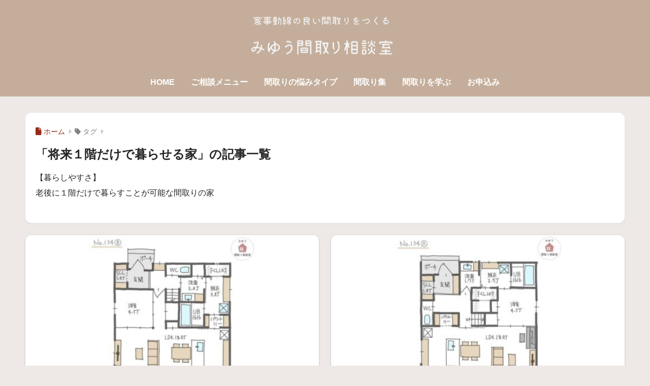

--- FILE ---
content_type: text/html; charset=utf-8
request_url: https://www.google.com/recaptcha/api2/anchor?ar=1&k=6LemPaoaAAAAAAL3f2BQuo0WB9xkCdJmkiBJLRbF&co=aHR0cHM6Ly9taXl1bWFkb3JpLmNvbTo0NDM.&hl=en&v=PoyoqOPhxBO7pBk68S4YbpHZ&size=invisible&anchor-ms=20000&execute-ms=30000&cb=q29ru9k1fv2a
body_size: 48566
content:
<!DOCTYPE HTML><html dir="ltr" lang="en"><head><meta http-equiv="Content-Type" content="text/html; charset=UTF-8">
<meta http-equiv="X-UA-Compatible" content="IE=edge">
<title>reCAPTCHA</title>
<style type="text/css">
/* cyrillic-ext */
@font-face {
  font-family: 'Roboto';
  font-style: normal;
  font-weight: 400;
  font-stretch: 100%;
  src: url(//fonts.gstatic.com/s/roboto/v48/KFO7CnqEu92Fr1ME7kSn66aGLdTylUAMa3GUBHMdazTgWw.woff2) format('woff2');
  unicode-range: U+0460-052F, U+1C80-1C8A, U+20B4, U+2DE0-2DFF, U+A640-A69F, U+FE2E-FE2F;
}
/* cyrillic */
@font-face {
  font-family: 'Roboto';
  font-style: normal;
  font-weight: 400;
  font-stretch: 100%;
  src: url(//fonts.gstatic.com/s/roboto/v48/KFO7CnqEu92Fr1ME7kSn66aGLdTylUAMa3iUBHMdazTgWw.woff2) format('woff2');
  unicode-range: U+0301, U+0400-045F, U+0490-0491, U+04B0-04B1, U+2116;
}
/* greek-ext */
@font-face {
  font-family: 'Roboto';
  font-style: normal;
  font-weight: 400;
  font-stretch: 100%;
  src: url(//fonts.gstatic.com/s/roboto/v48/KFO7CnqEu92Fr1ME7kSn66aGLdTylUAMa3CUBHMdazTgWw.woff2) format('woff2');
  unicode-range: U+1F00-1FFF;
}
/* greek */
@font-face {
  font-family: 'Roboto';
  font-style: normal;
  font-weight: 400;
  font-stretch: 100%;
  src: url(//fonts.gstatic.com/s/roboto/v48/KFO7CnqEu92Fr1ME7kSn66aGLdTylUAMa3-UBHMdazTgWw.woff2) format('woff2');
  unicode-range: U+0370-0377, U+037A-037F, U+0384-038A, U+038C, U+038E-03A1, U+03A3-03FF;
}
/* math */
@font-face {
  font-family: 'Roboto';
  font-style: normal;
  font-weight: 400;
  font-stretch: 100%;
  src: url(//fonts.gstatic.com/s/roboto/v48/KFO7CnqEu92Fr1ME7kSn66aGLdTylUAMawCUBHMdazTgWw.woff2) format('woff2');
  unicode-range: U+0302-0303, U+0305, U+0307-0308, U+0310, U+0312, U+0315, U+031A, U+0326-0327, U+032C, U+032F-0330, U+0332-0333, U+0338, U+033A, U+0346, U+034D, U+0391-03A1, U+03A3-03A9, U+03B1-03C9, U+03D1, U+03D5-03D6, U+03F0-03F1, U+03F4-03F5, U+2016-2017, U+2034-2038, U+203C, U+2040, U+2043, U+2047, U+2050, U+2057, U+205F, U+2070-2071, U+2074-208E, U+2090-209C, U+20D0-20DC, U+20E1, U+20E5-20EF, U+2100-2112, U+2114-2115, U+2117-2121, U+2123-214F, U+2190, U+2192, U+2194-21AE, U+21B0-21E5, U+21F1-21F2, U+21F4-2211, U+2213-2214, U+2216-22FF, U+2308-230B, U+2310, U+2319, U+231C-2321, U+2336-237A, U+237C, U+2395, U+239B-23B7, U+23D0, U+23DC-23E1, U+2474-2475, U+25AF, U+25B3, U+25B7, U+25BD, U+25C1, U+25CA, U+25CC, U+25FB, U+266D-266F, U+27C0-27FF, U+2900-2AFF, U+2B0E-2B11, U+2B30-2B4C, U+2BFE, U+3030, U+FF5B, U+FF5D, U+1D400-1D7FF, U+1EE00-1EEFF;
}
/* symbols */
@font-face {
  font-family: 'Roboto';
  font-style: normal;
  font-weight: 400;
  font-stretch: 100%;
  src: url(//fonts.gstatic.com/s/roboto/v48/KFO7CnqEu92Fr1ME7kSn66aGLdTylUAMaxKUBHMdazTgWw.woff2) format('woff2');
  unicode-range: U+0001-000C, U+000E-001F, U+007F-009F, U+20DD-20E0, U+20E2-20E4, U+2150-218F, U+2190, U+2192, U+2194-2199, U+21AF, U+21E6-21F0, U+21F3, U+2218-2219, U+2299, U+22C4-22C6, U+2300-243F, U+2440-244A, U+2460-24FF, U+25A0-27BF, U+2800-28FF, U+2921-2922, U+2981, U+29BF, U+29EB, U+2B00-2BFF, U+4DC0-4DFF, U+FFF9-FFFB, U+10140-1018E, U+10190-1019C, U+101A0, U+101D0-101FD, U+102E0-102FB, U+10E60-10E7E, U+1D2C0-1D2D3, U+1D2E0-1D37F, U+1F000-1F0FF, U+1F100-1F1AD, U+1F1E6-1F1FF, U+1F30D-1F30F, U+1F315, U+1F31C, U+1F31E, U+1F320-1F32C, U+1F336, U+1F378, U+1F37D, U+1F382, U+1F393-1F39F, U+1F3A7-1F3A8, U+1F3AC-1F3AF, U+1F3C2, U+1F3C4-1F3C6, U+1F3CA-1F3CE, U+1F3D4-1F3E0, U+1F3ED, U+1F3F1-1F3F3, U+1F3F5-1F3F7, U+1F408, U+1F415, U+1F41F, U+1F426, U+1F43F, U+1F441-1F442, U+1F444, U+1F446-1F449, U+1F44C-1F44E, U+1F453, U+1F46A, U+1F47D, U+1F4A3, U+1F4B0, U+1F4B3, U+1F4B9, U+1F4BB, U+1F4BF, U+1F4C8-1F4CB, U+1F4D6, U+1F4DA, U+1F4DF, U+1F4E3-1F4E6, U+1F4EA-1F4ED, U+1F4F7, U+1F4F9-1F4FB, U+1F4FD-1F4FE, U+1F503, U+1F507-1F50B, U+1F50D, U+1F512-1F513, U+1F53E-1F54A, U+1F54F-1F5FA, U+1F610, U+1F650-1F67F, U+1F687, U+1F68D, U+1F691, U+1F694, U+1F698, U+1F6AD, U+1F6B2, U+1F6B9-1F6BA, U+1F6BC, U+1F6C6-1F6CF, U+1F6D3-1F6D7, U+1F6E0-1F6EA, U+1F6F0-1F6F3, U+1F6F7-1F6FC, U+1F700-1F7FF, U+1F800-1F80B, U+1F810-1F847, U+1F850-1F859, U+1F860-1F887, U+1F890-1F8AD, U+1F8B0-1F8BB, U+1F8C0-1F8C1, U+1F900-1F90B, U+1F93B, U+1F946, U+1F984, U+1F996, U+1F9E9, U+1FA00-1FA6F, U+1FA70-1FA7C, U+1FA80-1FA89, U+1FA8F-1FAC6, U+1FACE-1FADC, U+1FADF-1FAE9, U+1FAF0-1FAF8, U+1FB00-1FBFF;
}
/* vietnamese */
@font-face {
  font-family: 'Roboto';
  font-style: normal;
  font-weight: 400;
  font-stretch: 100%;
  src: url(//fonts.gstatic.com/s/roboto/v48/KFO7CnqEu92Fr1ME7kSn66aGLdTylUAMa3OUBHMdazTgWw.woff2) format('woff2');
  unicode-range: U+0102-0103, U+0110-0111, U+0128-0129, U+0168-0169, U+01A0-01A1, U+01AF-01B0, U+0300-0301, U+0303-0304, U+0308-0309, U+0323, U+0329, U+1EA0-1EF9, U+20AB;
}
/* latin-ext */
@font-face {
  font-family: 'Roboto';
  font-style: normal;
  font-weight: 400;
  font-stretch: 100%;
  src: url(//fonts.gstatic.com/s/roboto/v48/KFO7CnqEu92Fr1ME7kSn66aGLdTylUAMa3KUBHMdazTgWw.woff2) format('woff2');
  unicode-range: U+0100-02BA, U+02BD-02C5, U+02C7-02CC, U+02CE-02D7, U+02DD-02FF, U+0304, U+0308, U+0329, U+1D00-1DBF, U+1E00-1E9F, U+1EF2-1EFF, U+2020, U+20A0-20AB, U+20AD-20C0, U+2113, U+2C60-2C7F, U+A720-A7FF;
}
/* latin */
@font-face {
  font-family: 'Roboto';
  font-style: normal;
  font-weight: 400;
  font-stretch: 100%;
  src: url(//fonts.gstatic.com/s/roboto/v48/KFO7CnqEu92Fr1ME7kSn66aGLdTylUAMa3yUBHMdazQ.woff2) format('woff2');
  unicode-range: U+0000-00FF, U+0131, U+0152-0153, U+02BB-02BC, U+02C6, U+02DA, U+02DC, U+0304, U+0308, U+0329, U+2000-206F, U+20AC, U+2122, U+2191, U+2193, U+2212, U+2215, U+FEFF, U+FFFD;
}
/* cyrillic-ext */
@font-face {
  font-family: 'Roboto';
  font-style: normal;
  font-weight: 500;
  font-stretch: 100%;
  src: url(//fonts.gstatic.com/s/roboto/v48/KFO7CnqEu92Fr1ME7kSn66aGLdTylUAMa3GUBHMdazTgWw.woff2) format('woff2');
  unicode-range: U+0460-052F, U+1C80-1C8A, U+20B4, U+2DE0-2DFF, U+A640-A69F, U+FE2E-FE2F;
}
/* cyrillic */
@font-face {
  font-family: 'Roboto';
  font-style: normal;
  font-weight: 500;
  font-stretch: 100%;
  src: url(//fonts.gstatic.com/s/roboto/v48/KFO7CnqEu92Fr1ME7kSn66aGLdTylUAMa3iUBHMdazTgWw.woff2) format('woff2');
  unicode-range: U+0301, U+0400-045F, U+0490-0491, U+04B0-04B1, U+2116;
}
/* greek-ext */
@font-face {
  font-family: 'Roboto';
  font-style: normal;
  font-weight: 500;
  font-stretch: 100%;
  src: url(//fonts.gstatic.com/s/roboto/v48/KFO7CnqEu92Fr1ME7kSn66aGLdTylUAMa3CUBHMdazTgWw.woff2) format('woff2');
  unicode-range: U+1F00-1FFF;
}
/* greek */
@font-face {
  font-family: 'Roboto';
  font-style: normal;
  font-weight: 500;
  font-stretch: 100%;
  src: url(//fonts.gstatic.com/s/roboto/v48/KFO7CnqEu92Fr1ME7kSn66aGLdTylUAMa3-UBHMdazTgWw.woff2) format('woff2');
  unicode-range: U+0370-0377, U+037A-037F, U+0384-038A, U+038C, U+038E-03A1, U+03A3-03FF;
}
/* math */
@font-face {
  font-family: 'Roboto';
  font-style: normal;
  font-weight: 500;
  font-stretch: 100%;
  src: url(//fonts.gstatic.com/s/roboto/v48/KFO7CnqEu92Fr1ME7kSn66aGLdTylUAMawCUBHMdazTgWw.woff2) format('woff2');
  unicode-range: U+0302-0303, U+0305, U+0307-0308, U+0310, U+0312, U+0315, U+031A, U+0326-0327, U+032C, U+032F-0330, U+0332-0333, U+0338, U+033A, U+0346, U+034D, U+0391-03A1, U+03A3-03A9, U+03B1-03C9, U+03D1, U+03D5-03D6, U+03F0-03F1, U+03F4-03F5, U+2016-2017, U+2034-2038, U+203C, U+2040, U+2043, U+2047, U+2050, U+2057, U+205F, U+2070-2071, U+2074-208E, U+2090-209C, U+20D0-20DC, U+20E1, U+20E5-20EF, U+2100-2112, U+2114-2115, U+2117-2121, U+2123-214F, U+2190, U+2192, U+2194-21AE, U+21B0-21E5, U+21F1-21F2, U+21F4-2211, U+2213-2214, U+2216-22FF, U+2308-230B, U+2310, U+2319, U+231C-2321, U+2336-237A, U+237C, U+2395, U+239B-23B7, U+23D0, U+23DC-23E1, U+2474-2475, U+25AF, U+25B3, U+25B7, U+25BD, U+25C1, U+25CA, U+25CC, U+25FB, U+266D-266F, U+27C0-27FF, U+2900-2AFF, U+2B0E-2B11, U+2B30-2B4C, U+2BFE, U+3030, U+FF5B, U+FF5D, U+1D400-1D7FF, U+1EE00-1EEFF;
}
/* symbols */
@font-face {
  font-family: 'Roboto';
  font-style: normal;
  font-weight: 500;
  font-stretch: 100%;
  src: url(//fonts.gstatic.com/s/roboto/v48/KFO7CnqEu92Fr1ME7kSn66aGLdTylUAMaxKUBHMdazTgWw.woff2) format('woff2');
  unicode-range: U+0001-000C, U+000E-001F, U+007F-009F, U+20DD-20E0, U+20E2-20E4, U+2150-218F, U+2190, U+2192, U+2194-2199, U+21AF, U+21E6-21F0, U+21F3, U+2218-2219, U+2299, U+22C4-22C6, U+2300-243F, U+2440-244A, U+2460-24FF, U+25A0-27BF, U+2800-28FF, U+2921-2922, U+2981, U+29BF, U+29EB, U+2B00-2BFF, U+4DC0-4DFF, U+FFF9-FFFB, U+10140-1018E, U+10190-1019C, U+101A0, U+101D0-101FD, U+102E0-102FB, U+10E60-10E7E, U+1D2C0-1D2D3, U+1D2E0-1D37F, U+1F000-1F0FF, U+1F100-1F1AD, U+1F1E6-1F1FF, U+1F30D-1F30F, U+1F315, U+1F31C, U+1F31E, U+1F320-1F32C, U+1F336, U+1F378, U+1F37D, U+1F382, U+1F393-1F39F, U+1F3A7-1F3A8, U+1F3AC-1F3AF, U+1F3C2, U+1F3C4-1F3C6, U+1F3CA-1F3CE, U+1F3D4-1F3E0, U+1F3ED, U+1F3F1-1F3F3, U+1F3F5-1F3F7, U+1F408, U+1F415, U+1F41F, U+1F426, U+1F43F, U+1F441-1F442, U+1F444, U+1F446-1F449, U+1F44C-1F44E, U+1F453, U+1F46A, U+1F47D, U+1F4A3, U+1F4B0, U+1F4B3, U+1F4B9, U+1F4BB, U+1F4BF, U+1F4C8-1F4CB, U+1F4D6, U+1F4DA, U+1F4DF, U+1F4E3-1F4E6, U+1F4EA-1F4ED, U+1F4F7, U+1F4F9-1F4FB, U+1F4FD-1F4FE, U+1F503, U+1F507-1F50B, U+1F50D, U+1F512-1F513, U+1F53E-1F54A, U+1F54F-1F5FA, U+1F610, U+1F650-1F67F, U+1F687, U+1F68D, U+1F691, U+1F694, U+1F698, U+1F6AD, U+1F6B2, U+1F6B9-1F6BA, U+1F6BC, U+1F6C6-1F6CF, U+1F6D3-1F6D7, U+1F6E0-1F6EA, U+1F6F0-1F6F3, U+1F6F7-1F6FC, U+1F700-1F7FF, U+1F800-1F80B, U+1F810-1F847, U+1F850-1F859, U+1F860-1F887, U+1F890-1F8AD, U+1F8B0-1F8BB, U+1F8C0-1F8C1, U+1F900-1F90B, U+1F93B, U+1F946, U+1F984, U+1F996, U+1F9E9, U+1FA00-1FA6F, U+1FA70-1FA7C, U+1FA80-1FA89, U+1FA8F-1FAC6, U+1FACE-1FADC, U+1FADF-1FAE9, U+1FAF0-1FAF8, U+1FB00-1FBFF;
}
/* vietnamese */
@font-face {
  font-family: 'Roboto';
  font-style: normal;
  font-weight: 500;
  font-stretch: 100%;
  src: url(//fonts.gstatic.com/s/roboto/v48/KFO7CnqEu92Fr1ME7kSn66aGLdTylUAMa3OUBHMdazTgWw.woff2) format('woff2');
  unicode-range: U+0102-0103, U+0110-0111, U+0128-0129, U+0168-0169, U+01A0-01A1, U+01AF-01B0, U+0300-0301, U+0303-0304, U+0308-0309, U+0323, U+0329, U+1EA0-1EF9, U+20AB;
}
/* latin-ext */
@font-face {
  font-family: 'Roboto';
  font-style: normal;
  font-weight: 500;
  font-stretch: 100%;
  src: url(//fonts.gstatic.com/s/roboto/v48/KFO7CnqEu92Fr1ME7kSn66aGLdTylUAMa3KUBHMdazTgWw.woff2) format('woff2');
  unicode-range: U+0100-02BA, U+02BD-02C5, U+02C7-02CC, U+02CE-02D7, U+02DD-02FF, U+0304, U+0308, U+0329, U+1D00-1DBF, U+1E00-1E9F, U+1EF2-1EFF, U+2020, U+20A0-20AB, U+20AD-20C0, U+2113, U+2C60-2C7F, U+A720-A7FF;
}
/* latin */
@font-face {
  font-family: 'Roboto';
  font-style: normal;
  font-weight: 500;
  font-stretch: 100%;
  src: url(//fonts.gstatic.com/s/roboto/v48/KFO7CnqEu92Fr1ME7kSn66aGLdTylUAMa3yUBHMdazQ.woff2) format('woff2');
  unicode-range: U+0000-00FF, U+0131, U+0152-0153, U+02BB-02BC, U+02C6, U+02DA, U+02DC, U+0304, U+0308, U+0329, U+2000-206F, U+20AC, U+2122, U+2191, U+2193, U+2212, U+2215, U+FEFF, U+FFFD;
}
/* cyrillic-ext */
@font-face {
  font-family: 'Roboto';
  font-style: normal;
  font-weight: 900;
  font-stretch: 100%;
  src: url(//fonts.gstatic.com/s/roboto/v48/KFO7CnqEu92Fr1ME7kSn66aGLdTylUAMa3GUBHMdazTgWw.woff2) format('woff2');
  unicode-range: U+0460-052F, U+1C80-1C8A, U+20B4, U+2DE0-2DFF, U+A640-A69F, U+FE2E-FE2F;
}
/* cyrillic */
@font-face {
  font-family: 'Roboto';
  font-style: normal;
  font-weight: 900;
  font-stretch: 100%;
  src: url(//fonts.gstatic.com/s/roboto/v48/KFO7CnqEu92Fr1ME7kSn66aGLdTylUAMa3iUBHMdazTgWw.woff2) format('woff2');
  unicode-range: U+0301, U+0400-045F, U+0490-0491, U+04B0-04B1, U+2116;
}
/* greek-ext */
@font-face {
  font-family: 'Roboto';
  font-style: normal;
  font-weight: 900;
  font-stretch: 100%;
  src: url(//fonts.gstatic.com/s/roboto/v48/KFO7CnqEu92Fr1ME7kSn66aGLdTylUAMa3CUBHMdazTgWw.woff2) format('woff2');
  unicode-range: U+1F00-1FFF;
}
/* greek */
@font-face {
  font-family: 'Roboto';
  font-style: normal;
  font-weight: 900;
  font-stretch: 100%;
  src: url(//fonts.gstatic.com/s/roboto/v48/KFO7CnqEu92Fr1ME7kSn66aGLdTylUAMa3-UBHMdazTgWw.woff2) format('woff2');
  unicode-range: U+0370-0377, U+037A-037F, U+0384-038A, U+038C, U+038E-03A1, U+03A3-03FF;
}
/* math */
@font-face {
  font-family: 'Roboto';
  font-style: normal;
  font-weight: 900;
  font-stretch: 100%;
  src: url(//fonts.gstatic.com/s/roboto/v48/KFO7CnqEu92Fr1ME7kSn66aGLdTylUAMawCUBHMdazTgWw.woff2) format('woff2');
  unicode-range: U+0302-0303, U+0305, U+0307-0308, U+0310, U+0312, U+0315, U+031A, U+0326-0327, U+032C, U+032F-0330, U+0332-0333, U+0338, U+033A, U+0346, U+034D, U+0391-03A1, U+03A3-03A9, U+03B1-03C9, U+03D1, U+03D5-03D6, U+03F0-03F1, U+03F4-03F5, U+2016-2017, U+2034-2038, U+203C, U+2040, U+2043, U+2047, U+2050, U+2057, U+205F, U+2070-2071, U+2074-208E, U+2090-209C, U+20D0-20DC, U+20E1, U+20E5-20EF, U+2100-2112, U+2114-2115, U+2117-2121, U+2123-214F, U+2190, U+2192, U+2194-21AE, U+21B0-21E5, U+21F1-21F2, U+21F4-2211, U+2213-2214, U+2216-22FF, U+2308-230B, U+2310, U+2319, U+231C-2321, U+2336-237A, U+237C, U+2395, U+239B-23B7, U+23D0, U+23DC-23E1, U+2474-2475, U+25AF, U+25B3, U+25B7, U+25BD, U+25C1, U+25CA, U+25CC, U+25FB, U+266D-266F, U+27C0-27FF, U+2900-2AFF, U+2B0E-2B11, U+2B30-2B4C, U+2BFE, U+3030, U+FF5B, U+FF5D, U+1D400-1D7FF, U+1EE00-1EEFF;
}
/* symbols */
@font-face {
  font-family: 'Roboto';
  font-style: normal;
  font-weight: 900;
  font-stretch: 100%;
  src: url(//fonts.gstatic.com/s/roboto/v48/KFO7CnqEu92Fr1ME7kSn66aGLdTylUAMaxKUBHMdazTgWw.woff2) format('woff2');
  unicode-range: U+0001-000C, U+000E-001F, U+007F-009F, U+20DD-20E0, U+20E2-20E4, U+2150-218F, U+2190, U+2192, U+2194-2199, U+21AF, U+21E6-21F0, U+21F3, U+2218-2219, U+2299, U+22C4-22C6, U+2300-243F, U+2440-244A, U+2460-24FF, U+25A0-27BF, U+2800-28FF, U+2921-2922, U+2981, U+29BF, U+29EB, U+2B00-2BFF, U+4DC0-4DFF, U+FFF9-FFFB, U+10140-1018E, U+10190-1019C, U+101A0, U+101D0-101FD, U+102E0-102FB, U+10E60-10E7E, U+1D2C0-1D2D3, U+1D2E0-1D37F, U+1F000-1F0FF, U+1F100-1F1AD, U+1F1E6-1F1FF, U+1F30D-1F30F, U+1F315, U+1F31C, U+1F31E, U+1F320-1F32C, U+1F336, U+1F378, U+1F37D, U+1F382, U+1F393-1F39F, U+1F3A7-1F3A8, U+1F3AC-1F3AF, U+1F3C2, U+1F3C4-1F3C6, U+1F3CA-1F3CE, U+1F3D4-1F3E0, U+1F3ED, U+1F3F1-1F3F3, U+1F3F5-1F3F7, U+1F408, U+1F415, U+1F41F, U+1F426, U+1F43F, U+1F441-1F442, U+1F444, U+1F446-1F449, U+1F44C-1F44E, U+1F453, U+1F46A, U+1F47D, U+1F4A3, U+1F4B0, U+1F4B3, U+1F4B9, U+1F4BB, U+1F4BF, U+1F4C8-1F4CB, U+1F4D6, U+1F4DA, U+1F4DF, U+1F4E3-1F4E6, U+1F4EA-1F4ED, U+1F4F7, U+1F4F9-1F4FB, U+1F4FD-1F4FE, U+1F503, U+1F507-1F50B, U+1F50D, U+1F512-1F513, U+1F53E-1F54A, U+1F54F-1F5FA, U+1F610, U+1F650-1F67F, U+1F687, U+1F68D, U+1F691, U+1F694, U+1F698, U+1F6AD, U+1F6B2, U+1F6B9-1F6BA, U+1F6BC, U+1F6C6-1F6CF, U+1F6D3-1F6D7, U+1F6E0-1F6EA, U+1F6F0-1F6F3, U+1F6F7-1F6FC, U+1F700-1F7FF, U+1F800-1F80B, U+1F810-1F847, U+1F850-1F859, U+1F860-1F887, U+1F890-1F8AD, U+1F8B0-1F8BB, U+1F8C0-1F8C1, U+1F900-1F90B, U+1F93B, U+1F946, U+1F984, U+1F996, U+1F9E9, U+1FA00-1FA6F, U+1FA70-1FA7C, U+1FA80-1FA89, U+1FA8F-1FAC6, U+1FACE-1FADC, U+1FADF-1FAE9, U+1FAF0-1FAF8, U+1FB00-1FBFF;
}
/* vietnamese */
@font-face {
  font-family: 'Roboto';
  font-style: normal;
  font-weight: 900;
  font-stretch: 100%;
  src: url(//fonts.gstatic.com/s/roboto/v48/KFO7CnqEu92Fr1ME7kSn66aGLdTylUAMa3OUBHMdazTgWw.woff2) format('woff2');
  unicode-range: U+0102-0103, U+0110-0111, U+0128-0129, U+0168-0169, U+01A0-01A1, U+01AF-01B0, U+0300-0301, U+0303-0304, U+0308-0309, U+0323, U+0329, U+1EA0-1EF9, U+20AB;
}
/* latin-ext */
@font-face {
  font-family: 'Roboto';
  font-style: normal;
  font-weight: 900;
  font-stretch: 100%;
  src: url(//fonts.gstatic.com/s/roboto/v48/KFO7CnqEu92Fr1ME7kSn66aGLdTylUAMa3KUBHMdazTgWw.woff2) format('woff2');
  unicode-range: U+0100-02BA, U+02BD-02C5, U+02C7-02CC, U+02CE-02D7, U+02DD-02FF, U+0304, U+0308, U+0329, U+1D00-1DBF, U+1E00-1E9F, U+1EF2-1EFF, U+2020, U+20A0-20AB, U+20AD-20C0, U+2113, U+2C60-2C7F, U+A720-A7FF;
}
/* latin */
@font-face {
  font-family: 'Roboto';
  font-style: normal;
  font-weight: 900;
  font-stretch: 100%;
  src: url(//fonts.gstatic.com/s/roboto/v48/KFO7CnqEu92Fr1ME7kSn66aGLdTylUAMa3yUBHMdazQ.woff2) format('woff2');
  unicode-range: U+0000-00FF, U+0131, U+0152-0153, U+02BB-02BC, U+02C6, U+02DA, U+02DC, U+0304, U+0308, U+0329, U+2000-206F, U+20AC, U+2122, U+2191, U+2193, U+2212, U+2215, U+FEFF, U+FFFD;
}

</style>
<link rel="stylesheet" type="text/css" href="https://www.gstatic.com/recaptcha/releases/PoyoqOPhxBO7pBk68S4YbpHZ/styles__ltr.css">
<script nonce="ft8ful3dGD4TltkomTTKHg" type="text/javascript">window['__recaptcha_api'] = 'https://www.google.com/recaptcha/api2/';</script>
<script type="text/javascript" src="https://www.gstatic.com/recaptcha/releases/PoyoqOPhxBO7pBk68S4YbpHZ/recaptcha__en.js" nonce="ft8ful3dGD4TltkomTTKHg">
      
    </script></head>
<body><div id="rc-anchor-alert" class="rc-anchor-alert"></div>
<input type="hidden" id="recaptcha-token" value="[base64]">
<script type="text/javascript" nonce="ft8ful3dGD4TltkomTTKHg">
      recaptcha.anchor.Main.init("[\x22ainput\x22,[\x22bgdata\x22,\x22\x22,\[base64]/[base64]/[base64]/ZyhXLGgpOnEoW04sMjEsbF0sVywwKSxoKSxmYWxzZSxmYWxzZSl9Y2F0Y2goayl7RygzNTgsVyk/[base64]/[base64]/[base64]/[base64]/[base64]/[base64]/[base64]/bmV3IEJbT10oRFswXSk6dz09Mj9uZXcgQltPXShEWzBdLERbMV0pOnc9PTM/bmV3IEJbT10oRFswXSxEWzFdLERbMl0pOnc9PTQ/[base64]/[base64]/[base64]/[base64]/[base64]\\u003d\x22,\[base64]\\u003d\\u003d\x22,\x22ZmpJKMKgNMK4wosdKMOwPsOIFsONw4TDuUzCmHzDq8K4wqrClsK/wrNibMOUwp7DjVc8EinCiwEqw6U5wrEmwpjCgmvCscOHw43Dh0NLwqrCnMO3PS/Cq8Onw4xUwr7CkCt4w7dpwowPw5J/w4/DjsOIasO2wqwFwplHFcKLK8OGWBXCl2bDjsOBcsK4fsKAwqtNw71TBcO7w7cfwr5Mw5wRKMKAw7/CncOsR1s5w5UOwqzDvMOeI8Obw4XCg8KQwpdLwovDlMK2w53DhcOsGDgkwrV/w6wQGB54w4hcKsOYLMOVwopHwr1awr3Cu8Kkwr8sE8KUwqHCvsKxFVrDvcK/dC9Aw697Pk/[base64]/CiA8teMOVeMOFc8KCw6pFw6PDhAVkw4vDl8Oof8KGIsKRPcOvwqw2WzDCpWfCnsK3acO/JQvDkU80JClRwoogw5XDlsKnw6tYW8OOwrhDw43ChAZ3wqPDpCTDhMODBw12wqdmAWdzw6zCg0LDqcKeKcK0aDMnX8O7wqPCkyfCg8KaVMKywpDCpFzDmXw8IsKOCHDCh8KSwq0OwqLDn2/Dll9Bw5NnfhTDoMKDDsOEw5nDmiVweDV2e8KQZsK6HTvCrcOPLMKLw5RPfMKtwo5fWMKPwp4BeVnDvcO2w53Cl8O/w7QReRtEwo3DrE46Z3zCpy0vwpVrwrDDkV5kwqMmNTlUw4o6worDlcKGw7fDnSBIwqo4GcKww4E7FsKTwr7Cu8KiXcKiw6AhZ2MKw6DDhcOpax7DucK8w55Yw5bDjEIYwolLccKtwpHCu8K7KcK+IC/CkTNbT17CtcK1EWrDuGDDo8KqwobDg8Ovw7IzWCbCgUvCvkAXwqxmUcKJNsKYG07Du8KswpwKwo9yakXClmHCvcKsNi12EQ0dNF3Cl8KRwpApw5/CrsKNwowTPzkjPH0Ic8OFDcOcw41HZ8KUw6kZwoJVw6nDpATDpBrCh8KaWW0Aw5fCsSdyw47DgMKTw7IAw7FRHMKEwrwnNsKYw7wUw6zDssOSSMKqw6HDgMOGScK3EMKrcsOpKSfChxrDhjRzw6/Cpj1gHmHCrcO4LMOzw4VYwqAAeMOpwpvDqcK2QSnCuSdEw5nDrTnDo1swwqRhw7jCi18obRo2w7zDs1tBwrzDsMK6w5IrwocFw4DClcK2cCQ1NhbDi1dCRsOXAcO8c1rCsMOFXFpfw5jCh8O6w5/Cp1TDpMKvTlg/wqF3wrXCiWLDisOQw6XCvcKzwpzDqMKdwqBsSsK/KlRnwrU/VlZBw54KwoDCvcKbw7VLV8KoXMO2KsKjOVXCoVjDlzINw7HDqMOLZiNnd0zDuAJlDEDClsKpb0rDiQ3Dh2nCiF8rw7tKIhvCrsOvasKtw7LDrMKuw7PCtWMZL8KAHjfDhMK6w7bCtz7CvQjDmcOUa8OrYMKvw59zwoDCmB1QKC9gw6M4woNWBEJWRnV6w6E/w6d8w73DokcSC23DmsKIw41pw7onwrPCjsK6wrXDrsKDSsOydhlFw4cawpcIw4k+w69Wwq7DtwDCkG/CicOSwrdvHF1+wqnCkMOvXcONH0YPwocqCVIjZcO5TSEWfsOSBcOMw6jDk8KMQEXChMKTdTt0Z05Kw57CqR7DtHfDjnYeb8KLdgvDl2s/SMKXR8O+KcOcw5fDrMKDAEUpw5/CpMOSw784WD99flLCs2Z4w4LCqcKpZVDCsCB5GRzDkFPDgMK/Jx5APH7DmGxZw549wq7CqsOtwozDs1HDg8KDNsOSwqfCkyQFw6nCs1nDmkEicFjCojtFwqhCFcOOw6Mow49nwrY/woYOw7BOGMKew6MWw4zDhDUhIgXClcKaZcOnI8OEwpMCOsOuPxnCoVtqwrDCqy7Dv2hjwq8Xw4srGRUZEhvChhbDh8OQWsOuAgTDqcK6w5FqRRp2w7/CnMKhXT7DkDcmw7LDscKyw47ClMKXbcOVc199Q1V8wqgdw6R7w6N3wobCijjDvFLDnSVzw4HCk2Adw596T1Fdw6PCum3Dq8KHIxVULWbDs3TCkcKEFE/Ck8Odw4lSIT4ewrVbe8O1HMKzwq9yw6tpaMOgdsOAwr1awqzCvWvDm8Kkwq4IQ8K/wrRybGjDs1hfYMOqTcObCsKBXMK/cnDDmRnDiEjDpkLDsRbDsMOIw7VrwpRRwpLDg8Klw5bCkVdOwpETJsOIwo3CicKswpXClU8iVsORBcOpw4sRfgrCmsOBw5U0K8KyesORGHPCl8KNw4xuPl5rahfCvg/DjcKGGjDDl3Z4w6jCihDDrD3DosKfN2bDp0vChsOCZGsSwo82w7clSsOzZGFSw6nCkWnCvsKvE2nCsn/ClBJgwpfDoUTCrcO9wq3CnhRqYsKAfcKsw5pCTMKfw50Sf8KAwqnCgi9HMi0FDmfDpTJOwq4mS3c8Xhsyw7s7wpXDgjtXC8OrRjzDiRrCvFHDjcKMR8KCw4h0cwUuwp8+WlUWaMOyeXwDwqrDhxZBwqNrZMKpPwE/J8O1w5fDtMODwpzDmsObQMOGwrAtZ8Kjw73Dk8OBwq3Ds34hVz7Drm8cwrPCuEvDkhoUwrMVNsOMwp/DnsOsw5jCo8OqJ0TCmDwDw6zDm8OxC8OAw5Mrw5jDqm/DujvDonPCgntFeMOvZC7DrxZFw5jDqn86wp1Cw4scIG3DpsOaNMKCTcKLXsO/csKpR8O4ZgJ5CsK5BMOAYUtqw7bCrDDCpFzCrgTCoWXDtEhgw7MKPcOVQGIpwoTDrTMiL0XCsUETwqDDkXfDosKtw7/[base64]/Ds2MKwo/DqMKgwobDhcKtwq4AHhzCk8KKci0NwrnDrcOFWjk1csOjw47CrEnDvcOVBzdbwr/CoMO6C8O6ExXCm8OWw6HDmcK5w4rDq2Z2w6NTdi95w7lheU8PPXPDvcOrIjzCj0nCnmzDq8OEGxbCvsKhKBPCgX/[base64]/DiF9Iw4g/[base64]/[base64]/V8KXYMO0bcOzwpfClzHCusKcw6XCvgdgJxAmw7lGFAHCjMO0UnwwOyJew6p2wq3CtMOSAm7ChsOKH13DjMO0w6bCqXjDu8KaRMKGbsK2wo9Twqhvw4jCsAPCnXTDr8KqwqNhXWh5JcKDwr/Dn13DtsKjIzTCu1U/wpjCssOtwpIZwqbDs8Orw7zDlVbDpSk8d2rDkgBnCcOUYsKCw4dLSMKCFMKwBXo+wq7Ct8OyJEzCicK8wrR4WSvDucOpw5hywoo1H8KMKMK6KybCiXhJNcKLw4vDiwh9XsOgJcO/[base64]/DtsKKJ8KIw4BtwojDisK2WFnCp1vDuwHCi8K9wr/Cv3Z4UMOyHsOFLcKxwoBcwrDCrzDDhcK4w6UgK8K/a8KubcKIfsKKw6VEw4Rvwr53YcK7wojDo8K8w71IwofDkMO9w5xxwp0qwr0gwpPDnlxKw6Itw6TDrMKxw4XCuyvCiF7CoAnCgE7DmcOiwrzDvMKQwr9rOioaB3dGESnCuwHCvsOEw6nDjMOZWcKTw7Y1MTDCkU9ybB/DhExmZsO4d8KBeDbDlljDvgvChGTDvUTCgsOvNiUsw7vDjcOhJ2LCqsKQc8OywpN4wrzDqMOMwp3Ci8Omw4XDs8KkIMKaT1vDlcKXS1Mcw6nDnXnCucKuC8Kkwox+wo7Cp8Oqw787wqPCpl0SGsOpw7IRSXU7THk/e3Y+fMO9w5h9Vy/[base64]/[base64]/[base64]/DkcKLD8OYwqbCugYZVDrCtw51wqLDnMKgOMOGU8KMQ8KAw4rDpibCq8Oww6fDrMKRe21Mw7fCr8O0wpHCkxwUZsOvw4LCvhkAwo/Dp8KdwrzDkcOewqnDrMOtOcOAwqzChEHCt2rDjF4lw69/wrDCtngxwpHDosKdw43DikhVNxknIsOPcMOnacKXa8K4bSZ1wrdvw5YGwr5tG1XDiQk9PcKMMMKWw5M3wrLCrMKuaGzCvk4gw64pwrPCsG5/wqVKwp4APG/DqH1yDkxSw77ChsOKS8OybE/[base64]/wp7DnsOYwoAgQkAMFsKMw609alBQFAMGFX7Dk8OxwrsPBcOow7JsYcOHQGDCm0PDrMK3wrfCpEMDw4/DoFJAQMOKw7XDjQN+KMORJS7DssKfw7vCtMKKOcOKJsOHw4bCnEfDsT1uKS7DlMOgVMKmwrfDvFzDq8Onw7dfw5jCvkLCvm/CjMOxdcOdw7o3dMOEw63DjcOQw79MwqbDuErDrgFtaBgwG2EGY8OOfUTCjCfCtsOBwqfDhMKww799wrPDrRRbw70BwobDs8KPSDgHGsOnVMOhQcOfwpHDmcOBw6/Cn0TClQtzA8KvFcK0DsODC8K1w63Ds0s+wo7CsUthwogWw601w5/DgsKkwpPDgVbDs3TDmMOfFyLDuiXChMOBECNdw6FgwobDtcKJw4dZQz7CqcOCK0Z4DlkcDcOuw7F0wq9sfh5JwrRHwqfDscOjw6PDpMOkw6loZcKNw6Bfw4/DhsKDw7hnT8KoQHfDtMOZwoJFAcK3w5HCqcOrWcKyw6ZIw5ZSw4thwoHDscKaw5smwo7CpEbDj1oLw53Dp1/CnQd7WkbCm37Dl8O2wo3CtV3CrsKGw6PCilnDlsK2dcOgw5HDjMOzRxZhwojCpsOKWU7DhXx3wqnDtiYBw6ovIHTDkABEwqoYLF/CpyfDomHDsEdXPAIKAMOMwo5UDsKUTifCvMO9w47DnMOLQMKvfsKtwrTCnhTCh8KcNnMawr3CrDnDgMKXT8KNMMOFwrHDocKhLcOJwrrClcOOMsOSw5nCvcONw5fCpcO4ACoaw6TCmQ/[base64]/F8KSdjLDocOZwqJVw4BhK8OYKh3DiBrClAJ1w74rw7jDjsK+w6zCnVgxIXpwcsOrGsOyeMOgw6DDnnpVwrHCmsKsbCkkJsKjWMOEw4HDt8O+GTHDkMKzw5cQw58KRQrDp8KWWxDCkF1uw4HCmcKqKsO6wonDmUNDw7nDtcKbWcO3d8OYwrYRBl/CrRIzMWZFwqfCszIbAcKew4vCtzvDgMODwqcVEBnClGbCvMO9wo5SF1t6wqs2V3nDvRzDrcO6Ww1DwozDihB+ZHUWKlkaTk/DrRl/woIowqtvcsOFw5pXKcOmfcKiwo1tw70ofS43w4nDmH1Nw4ldKMOFw5QcwobCh3/CuS8ueMOtw5BmwqNJQsKXw7zDjA7DrxXDl8KUw4/Do35TbTdGw63DiwcxwrHCvRDCnVnCumEkwqhyUMKgw7gZwrl0w70kHMKJw5HCtMKKw55ceHHDncO+CzIEHcKrVsOnJi/CucO6bcKjBCBrXcK7Gn/ClsOIwoHDm8OOLADDrMOZw7TCgsKMGxkXwpfChXLDhl89w658JMKLw7hiwo0yBsOPwqnCpjfDkg94wqLChcKzMBTDuMO+w40BBMKnIzzDj2/DocOVw7PDoxvCg8K9dQzDvRrDiU1QcsKEw400w7U2w54LwoI5wpwlZzpAWV5lWcKPw47DvsKxdX7CrkDCqMKlw4dQwq7DlMK2J0PDolxJQsOvG8OqPmrDihwlG8OtDA7DrnnDl2law59eXAvDnHZ5wqsHQCzCq0jDlcOAFx/Dg1PDu07DtMOrbloONDciwrIWwp09w69zci14w6nCqsK8w6LDmT8wwps/wonDvsOTw6spwoPCiMO6V0AswoN9QTB7wonChGtlcsOMwqHCoVZtfU/CtEZgw7XCkkxJw5/Ci8OTUyRGczDDhGDCiiwsNCpiwoIjw4EeMcKYw5bDi8K9G05bwosLbE/Cq8KZwroywoFmw5vCunHCrMK/MzXCgQJZDsOMYl3DhRA7SsOvw752Ei5gHMObwrxOBsKsJcOtElReCFzCg8Oxe8OfQnnCqMOUMWvCjw7Cnzwdw4jDskwVUMOJwqTDulgjODQ+w5nDgsOzISUhPsOIMsK2w4XCrV/Dv8O5E8Ohw5RYw6/Ci8Kqw6nDmXTDq0TDscOsw4/[base64]/Du8K6wrE3BcOLw5/CtcKkKkPDigTDs8O1UsKlw4pbw4LCtMKZwpvCg8K0WcOVwrTCuW9EDcOiw4XCucO+Cn3Dqn85JcOMGWxJw77ClcOWQlDDuGgFCMOiwq9dXWVxWFvDkcOqw4VCHcOBdG3DrjjDu8Kbwp5mwpwfw4fDkhDDrRMHwp/Ct8OuwqxNBsORYMOVGnXCm8KxEAkfw71Af189VBPCnsK3wqp6WRZcTMKswrfClA7Dp8KAw7kiw45swrTCl8K/AENoe8O9PQfCpj7Dv8OWw456GmXCrsK3GWvDgMKBw4gJw6dRwqVGIlHDrMOQEsK9V8KgR1xywpjDjnpSARvDglJNDsKOCxpSwqHCssK/E0vDu8KENcKvwp/CtMO+G8OWwoUewqvDnsKTLcOww5TCssOWZMKXJBrCuj7ChVAUTMKnwrvDgcKlw64Uw742NcKew7RXPSjDuARAJsOCOsKHSz0Yw79zeMOjAcK1wrTCgMOFwoJ7YBXCisOdwprCgxnDjDvDlsO6NsK1w7/[base64]/DtjDDiW/ChyXDscOBwpRrw6VNVMKOwqRpSz9sUcKwPUxMA8K1wqpiwqvCoCvDuy/DikvDocKAwr/Cg1jDmsKIwqPDkGbDosK0w7zCmyAcw6Uyw7pfw6cnZycpKcOVw50DwozClMO5wr3DmMOzeTTCosOoQxUvT8OoaMOaSMOmw6RUCMKRwpYWF0LDvsK+wrTCv0FMwoTDsAzDixvChRgOJEpDwq/[base64]/DjVgcfMKnwqLCkAzDtsKHwr89dTHCrFJLE1DCm3wmw5PCkWp1w4zDlsKdQ2rCvsOpw7vDtA9iCX8/[base64]/DtGBDa28/wrp7F8OCD8KiBkLCm8OuwrTDkMOXP8OIMnF+GmFqwqTCmQEiw6bDjV7CllMYwo3Cs8OWw7TDmBvDs8KfQG0mDsOvw4DDo14Xwo/DvMOGwpHDkMKLFxfComJHAwlpWC7DjlPCuXPDmnIYwrEtw4zCv8OrRnp6w4/DmcOrwqQgU0zCnsKcdsOKFsOqW8KWw4xiKmwow7VZw6PDnWPDmcKtbMKWw4TCq8Kcw7fDuR9lLm50w4xUAcKbw78jAALDuF/CjcOOw4LCu8Kbw5nCg8KlGV/DrMKwwpPDjFvCs8OgCGnCocOIwrrDkk/Cqy1SwrIVw7HCtMODfV1ACVfCg8KBwqDCo8OpDsOxV8OhOsOpZMKFD8OJdgbCp1B1PsKxw5nDhcKKwqDCuE8eMMKKwr/DkMO1TGcpwoLCh8KdGVzCmVQ0Dw7Cvgl7cMOYbm7DvxwjTHvCosKYWzvCuUQQw69qGsOgX8Kpw5PDvcOzwoZ0wrfCty3CncK+wonCmVMuwrbCkMKuwpMXwp59GcKUw6onBMO/akkrwoDDgsK9w5JBwoRlwoPDjsKiQsOhScOeMMKgRMK/w68qEizDhHXDicOAw7grbcOGUsKQYQzDicK3wpwcwpPCmV7Dl3jCiMOLw7BowrM4bMKKw4fDmMOFOMO6asOrwo7CjmYuw4kWSjVHwqUFwrYuwrQvaj4ewqrCsC0QXsKkwpxAwqDDvwTCtB5HVX/DnWvCosONwrJTw5HCghrDm8OmwqbDi8O9HCJCwrbCn8KiSMOPwpfChCLChWnDicKLw7/DnsOOPmDDkjzCnQjDi8KzOcOAXkdaWVQOwqTDuQlbw7vDtcOSY8OMw4/DmEgmw4RzfcK1woIEIHZsEi7CuVTCkUcpYMO5w7M+a8OVwoFqcjnClXATw6jDt8KQIcKHUcK0dcOuwpnCn8Kgw6VVw4BrW8OrJ0zDqxBhw73Dgy/[base64]/V8OCwrJJw4LDiXIcwonCisOyZBbDscKAw4JEwpjCisK1N8OCcmPCgB7CgR3DuT/DqgfDv1QVwodMwqXCpsODw6Miw7YcM8OfIQ1ww5XCssOIw5PDtkFLw6A7wp/CjcOuw60sTF/CosOOdcO0w69/[base64]/CucOAXcOwwrHCsQzDngfDoznCohQTZcKuw7FmwpEVw4pZwrZMwrzDoDvDgERZBS93Uw7Cg8OFYMOMRFfDusOww65tfh87LcKkwqUsD2A3w6MtOsKxw50ZBC/CjmHCssObw64XVMKJHMO8wp/CtsKgwoQ8GcKtfsODRMOJw5I0UsKJGyoGOMKSLlbDp8ONw7F7NcOLJADDv8KNwpzDlcKhwpBKWGZbJxcNwoHCknEbw5sfaVXDm3jDn8OPGsKDw4zDnSUYaVfCuGzDgXPDrsOMS8KAw5nDvzDCmwTDksOzSHUUa8OjJsKVdlVgCxJ/wozCpGVswo7CvsKfwpkUw73DocKhw7IWMXckLsOzw5/DhD9DGsOUazx/Iis+w7YiOsKrwoLCrB8GG0J1S8OOwo0LwpgwwqbCssO3w6QrZMOZXsOcIAnDi8Oiw51xTcOuKFZjPcKAdSPDiHkIwrgAZMOUQMOCw41fSgFOQcKYHh3DoDJ6WzbCiFrCtjByRsO/w4jCnsKXbgI1wog5w6Vxw65KYz0kwrV0wqzCoCHDpsKNHFAQM8OLImkowqB8TlFlUz4DRFgnBMK/FMO7asOOLD/ClDLDvXtpwqIhRBMVw6zDrcKXw5zCjMKoPnbCqR1kwrckw7FwVsOZXXnDmQ1wUsOxW8KFw57DtsKubFt3L8ODNEtcw6nCkF5sG0wHPkhiORQDd8KlKcKDwqwibsO+SMKFR8K1CMOgTMOzAMKwacO/w4wsw4YfSMOKwplzR1dDAnp+YMKCYz0UFH9GwqrDr8ONw7c+w4BOw4YcwplZDVRPeXPCl8KAwqo8H3zDisOtBsKrw4rCg8KuYMK5Qh/DslnCnw0SwoLCqcOxTS/ChMO+ZcOCwr81w6LDlhcYwpBucT4oworDij/[base64]/DsDh4wrzCpcKxMcKnwoUqw6slEsOAIT/Ck8KlAcKTYi5qwrPCmcOzLMKLw5MmwoVHRBlaw7HDoSoENcOdJcKhK3w6w51Mw4XCq8OgLsOZw49HGcOzGcOfZnxfw5zCjMKaOMOaEMKGSsKMR8OWXcOoHHA/K8KJwpcow5/CuMK1w69hGxvCkcO0w4vDsAlNCjEtwpLCgU4zw7vDk0bDrsK2woMHXi3Cg8KUH13DqMOlV2DCjSnCpwBdKMKNwpLDsMKnwrYOHMKodMOiwooRw4TDnX0EdMOfSMK5Rhxuw6XDglxxwqY3IMKlWsOjOUzDlUI0G8OZwq/Cr2rCosOITcOSaHE5Gl0Ow64fBD3Dt2EEw5jDiD7ChnFPCQfCmBHDmMOtw58qw73DhMKZNsKMb3tYecODw7MsP0PDtMOuCcKQwpzDhxdhFsKbwq8Ua8KZw4M0TH9twpt5w5DDhGhjQ8OawqLDscOhDcKxw7t5wqZPwq9kw55jJzoOwqXCgcOZbgTCnT4/UMO7NMOwM8Kmw7RRVBzDmMKUw5HCscKiw4bCsDnCr2jDvgHDv03CmRnCn8KNwrbDoXzCkHpjbcKdwozClDDClmrCoG4Ew6gSwp/DpsKlw47DsBgrV8O1wq/[base64]/[base64]/N8OiRkvCisODwq/DmcKtOm/CunpGLsK7wrkTV0jCvcKCwpB3FRIpQMOlwpvDuyzDscKpwoooSkLCuB5Rw61OwrVAGMK0CzvDrEDDlMOHwrslw65oATrDm8KFS1fCosOBw5TCk8KEZwdvL8KMwrPDrk4Ndm4RwqwVHUPDjWrCpAVrXcOAw70tw5HCnl/[base64]/Cm8KDP8KowrDCkVnCpELDpybCtxYdfMOvKsO/JWDDvcK/EQQgw5nCtSXClmQJwp/DkcKqw6MIwojCnMOYO8KVPMKWCMOZwqYrPjvCqHJGIy3Cv8O5KxAbBMOAw58QwpUZcsO9w59Qw4Vcwr5UZsODOcOmw5M6VQBMw7tBwr/CtcObT8O8bR3CmsOsw79Ww7jDj8KjfMOMwonDj8Orwpssw5rCtcO/[base64]/RyIjw7bCpG1Gwp/DnMKNwqQ+wqAIw7jClS3Cm8OHR8KqwqooKzEbV8O5wpQQw63Cl8OzwpA1PcK2HcOMW2LDtsKDw5PDnQnCjsONf8OqZMOvD0lpQxIXwot1w55Nw7DDvB/[base64]/w7bCokXDowLDs2U8wpl/wq/[base64]/[base64]/[base64]/Co8KMCCx3wq9oaG/CqsOKw4jCtXHDpHDDksOYFA1owqIQw74TTCMNbVc3czF9PcKNBcOFJsKKwqbCmxfCvcO4w792bDxvB1nClzcAw6zCtMOMw5TDpm1bwqDDtil1w7TCmVl8wqcyd8KnwrhzIcKUw740XAZNw7/Dv2ZaXW4hUMK6w4ZiciACPMKBTxTDgcKJL1LCscKnJMOGKnzDs8KUw51WOMKew7ZGwovDtW5Jw4vCoWTDqmbCncKaw7fCky9AKMKFw5wGUznCksK8K3Anw6s6WcOZQmI7F8OJwpxBXcK3w63Dq33CjcKuwqgEw6IpI8O/[base64]/AlnCs8Ouw4LCoD/[base64]/[base64]/Cunl4MsO4wr/Dr1Y4w4fCu0PCl8K3IHLDhMOTPW1XRnNTKcKOwr/[base64]/DpEAuT8Oje8O3wqvCmwHCucKWWcKxwpHDuy9bLxLChSvDhMKHwpFyworCl8OLwp3DvyPDq8KBw7nCrggHwoTCvAfDo8KSAE0xGRrDjcOwTjjDvMKjw6Q0w6/CvnwTw54pw5/Djz/CuMO0wr/Cp8O1NcKWIMOHMsO0N8K3w71GRsKsw4zDu1VFXsKeKcKMZ8ONB8OgAhjCr8KJwr8iAEbCjyXCi8KRw77CiB8vw7NXwqHDqgvCmXR6wpLDu8Kcw5bDjV5ew59QFMKCHcOmwrR/[base64]/ClDDDqcOTw6wgw6Quw7xPw7wKwrPDocO9w4fDvcOEB8KDwpRUw5XChX0iU8OMXcK/w4LDpMO+wqXDmMKhP8K5wqrCmCxowp9uw4hxIzPCrgHDuBU/SDcmwohGIcO7G8KUw5twHMKREcOdSj4zw4HDssKgw7PDqxDDkS/Djy1Xw4hww4VPworDlXNawobCmBQqXcKbwqI3wrjCqsKew6c8wqcKGMKBemLDhXVUF8K+CTMMwo7Ci8K6YMKWE3Q2w5F2d8KXDMKyw7Vyw7LCgsOYVnpBw5plwr/CmDTDhMOxLcORRj/DqcO2w5ljw4tCwrLDpkbDjBd/[base64]/Ci8Kcw5dowpjCpcOAwrfCokNjbQzCg8KawpXDnERmw7towrfCjAZLwrXCuk/CvsKAw6phw7XDkcOtw7kuJMOYDcORwpXDucKvwoVVVWIawpJCw6nCgifCkm8TaRIyGErDq8KHdcKzwo1vL8OqD8K/UgFXXMKhf0YewpBqw7MmT8KPDMOgwqDCrVvCrS0FR8Olwo3DkkAaesKaUcKrcHpnw7fDh8OCSWTDvcKEwpMxXhfCmMK0wqQQDsO/SlDCnEZfwoYvwpXDkMOEAMOTwoLDusKNwofCkEoow6bDjcK+OwzDp8O0woQhMcK3Sy4SMcOPfMOdw4LCqHFrEMKVdcOMw6bCsiPCrMOqJMODAgvCtsKOAMKbw50HeScATsKGOMObw53Do8KswrRlW8KMdMOiw4hgw6XCg8K+FU/DqTEQwpJjL1Byw7zDuHDCsMOpQ2puwpcmNlDDvcOcwonCqcOSwqDCt8KNwq/DsSg9w7jCo2nCvsKkwqsXWCvDksOOw4DClsKbwroYwo/Dow11W0DDuATCrHEudk7DoBIpwrXCiTRRJcOFCV5xWMKGw5rDrcOQw5rCn1obe8KiVMKLPMOBw7gCIcKCC8KcwqTDiRjCrsOcwox9w4PCpSIbPnTClsKPwrF7HFd/w5t+w7U6QsKKw5zCmF8Rw6EACCTDjMKMw4oUw5PDvMKRacKxZQsZKAN7DcOxwoXCkMOvSiA8w4knw7zDlsK3w48Nw77DjBkDw67DqiPCqVLDqsKqwrsWw6LCjsOrwrxbw6DDlcO/wqvDgMKrScKoMF7DsBALwrzClcKEwoR5wr/DnMOuw6cmHh7DqsO8w4gPwqpNwpfClCNmw6BewrLDmkRVwrZDNUPCtsK6w50AMVxQwrXDlcOAS0sTMsOZw6Zdw6gfLAB3NcOWwqVfYB1sYmsRwoBQRcOgw4Z5wrcJw7DCtMKsw4FzGsKMQH/[base64]/[base64]/Dt00Kwo/Cu8O2JcOnaUrDkU/DgVPCi8K/WRwpZ2/[base64]/DisOiw43DpMOuw7HCjsKDdsOAGigNalXDtsKqw78Xb8OGw5HCkFvCtcOvw6nCqMKKw4LDmMK9w5XCq8KFw4s0w6xywrnCsMK5fnbDnsKYLixSw4kOHxYww73DnXzCt1bDlcOew7kuAF7Cmip1w4/CjAHDssKvQcOeZMOvaWPCn8K8Sl/Dv3wNFsKtY8Ozw5o/[base64]/w6vDvsK/bMOhQMOKRRgYw7hHw7rCkcKjw67CvMO8K8O6wr9zwqoqZ8OawoTCkkRBesO9BcOowo4+DHbDhA7DtFnDl37DqcK7w7IgwrfDrMOyw5ZbOR/CmgnCpjNsw40ZUWHDjlfCu8Okw4F+GQcKw6/CvcK1w6nCvcKOHAkXw4AWwqNgXBpsdcOfdTXDs8O0wq7CnMKCwpjDrMO2wrXCpmrCtcOsCHDClSwPEHRGwr7Du8OFI8KCJMK8LmbCscKPw5sUAsKCImBRdcOoEsKhZETDmmXDiMO1w5bDsMO/[base64]/[base64]/DusOGwqQXwp3CiUcVwqnCmsOwwpPClMOXwoDDgcOzGsKKN8Ora2E9D8OGccKYU8KRwr8Lw7N1XCl2U8Oew5MbS8OEw5jCu8OMw4sLEx/CmcOxU8Oew7nDoDrDg3AKw4wJwpwxw6k5bcKMHsOhw44dHWrDj1zCjUzCt8OcWxFqQR03w5XDiR59L8KnwoBDwo4YwovDs0bDrMOqCMKfScKXLsOQwqALwr0tX08JNHlbwp43w7ACwqMmahHCk8O2f8O9wokGwovCjMOlw4jCm2NGwoDCjMK8HsKGwqTCj8KRJ0zCu1/[base64]/DrsOIw5sGN0BVXSkCTcOdacKMb8OcEH/Cp8KJe8KYK8KewoTDmzHCmAIpZkM4w7DCqcOHCivCu8KsNVvCp8K9UVvDnAjDgGnDlgDCocO6w4Yuw73CiARLazHDlcOjIcKqwpteKWPCj8KiSTIdwqEMHxIiFm8Uw5/CnMOiwqhzw5vDhsO9RMOUCcKWKSzDosKHI8OeKcOow5FnewjCpcO9EcOEI8K1wolMMzNIwoTDvE4NFsOSwqzDtcOfwppqwrTCvh9IOBRxAcK3JMOHw4QSwqxwZsKRVVZywrTDjGjDsF7Cu8K/w6fDiMK5wpIZw5J/NcOmwoDCucKORiPCmw5RwqXDlghew7cTQ8OwcsKeCAIRwpEzfsKgwpLClMKjccORPsK6wolnWUnCssK8e8KZVMKyYisqwrB3w5wfbMOBwoPChMOuwqxVHMK/SGkew4cdwpbCgVbDscOAw5dpwpfDgsKrAcKEBcK8Swd/wqB1EXXDpcKHERVHw4LCn8OWXsKsDU/CpXTDvGABV8KeXcOCecOgCsOmDcOkF8KRw5rCgjvDuVjDo8KsbXLCo0XDpsKVf8KgwpvDvcOZw7dCw5fCo20QIn7CrcKxw7jDtB/[base64]/[base64]/CusOVG8KVXThmwr3Dl1PDtAUmcWTDocKZwro8w4cNwr/Dn1LDqMK/PMOKwrh2a8OcAsKvwqPDvUU4Z8OGZ33DuRTDqzVpZ8OgwrDDoTw2J8ODwqlwMMKBRB7Do8OdJcKXfsK5DmLDucKkE8OmGiAsYlvDtMKqDcKgwotfXGBLw7EjW8O6w6rDgcK2FsKPwoIMbBXDhhPChll9FMK9a8Oxw6PDrXXDrMKbTMOtKF7Co8OEMUMUOGDChC/Ct8Olw6vDr3bCh0Nhw7clVDAYJlhAZsKzwq3DmhHCqTvDqcOAw4Q3wo5Cwp8AYsO4XsOmw7lRWTwdUkPDtFIoc8OVwpR4wqrCo8O4dsKIwq/ChcKLwqfCkMOwccKlwoENd8OXwpvCjMOWwpLDjMO/w40iAcKjSsOqw4nDm8Kzw5RBwo/Dh8OyRRoREhlYw6N+TXtOw4c6w64XQWTDgcK1w5ZRw5Jvag/DgcKDbxHCkxQPwrLCmcKAdC/DpwEEwoTDk8Kcw6jDicKnwoAVwp9zHEUPJ8OYw7LDihLCi21jAHDDmsOtI8O5wrzDgcOzw6LCosKJw5nDiB1+woRSGcKBE8Ocw7TChmZGwroiV8KaBMOFw5TDpsKKwo1BMcKawoEPK8KFfhR/w43CrMOlwqrDrQ87amRrVMKLwpHDqCcAwqcZVcK0wpxuQsKMw5rDv2EVwrYdwq8hwoMuwojCrGDCgMKhIhrCpF3Dl8OiNFvDpsKafgfCqMOOI1wEw7PDsmDDm8OQb8OBSRXCtMOUw6nDtMKmw5/DvAUILksYYMOxEF9IwpNbUMO+woZJDX5Pw7/[base64]/b8KOETE8X8K5ccOpw7PDhgRIwqkHwpPDkUVAwoQYw4LDpsKVU8K5w6nCrglaw6pHGTY5w4zDp8OiwrjDnMOHZFbCoEfDisKce1s7b3TDt8KYf8KFcy03I1sVSl/DqMOTRV9LDAl9woDDqHjDucKQw7dFw4bCnUUhwpcywoEqBVXDrMOhFMKuwqHClsOcVsOhTcOZbhl8Mw8+EnZ5wrHCvWTCuwErfCXDjMKiM2/CrcKAbkPCgAVmZsKnSRfDrcOVwr3DrWBOesOQT8KwwoAzwofCgMOBfBE9wrbCocOOwo8qdgvCv8KzwpRrw6fCgcOxCsOyVhx4wrXCvsOOw41+woDDm3/DnwgVW8O2wq97Nj8nOMKjXsOUwq/DtsOWw7zDqMKRw55rwofChcKjHMOPLMOHdwDChMOXwrpOwpE5woo7bQ7Cu3PCiBtyMcOuPFrDo8KuCMK3QSvCmMOiOsOJY0XDusOiVV3DkBnDr8K/GMKcHmzDgcODIDAYXngmVMOHPj4fw6tSW8KEw6tEw5zCly84wpvCscKkwofDgsKLDsKaXh4ZJTwnVSnDusOtFUhNKsKVa0fCiMK8wqLDrmY9w4rCj8OpThNdwqoOI8OPY8KbfG7CgMOewo9pSWbDhsOIbsKHw5M4w4/ChBnCvRXDhQNfwqIkwqLDicKswpUUN3zDs8OCworDoxl0w6DDh8KaAsKZw6jDuxPDlMK7wqbCrcKkw73DqMOQwq/ClFDDk8O3w4FtaCVHwp3CucOMwrLCiQUgMw7CpHhJYsK+L8O8w6vDlsKvwp5wwqRMBsO7Xy/CsgfCsVnCo8KjCsOzw5lPPMO9BsOCw6fCrMO4OsOXRcOsw5jCkUc6IMKJdDjClG/CrHHDoUl3w4slDAnDjMKCwqXCvsKqGMKgW8KcWcK0cMK9GX9Fw44uWU8vwrvCocONNCDDrcK8E8OOwqMqwp0NC8ORw7LDhMKYJMKNMj/[base64]/DiUTDtnzDksKIwq7DiMO4w6lvGk/Crj/CiWlLKcKlwozDhirCvGbCn29JQsOqwrl1eHsDMcKWw4QKw67Ci8KTwoZsw6LCkT4awqPDuxrDp8Kvwq1zRk/CuQ/DmVPCly/[base64]/[base64]/UcKrBS3Cq0E3ccKnZcOjSkpnw4DDr8OPMsORwptnL1nDrmZ6aVfDqMOJw5PDjS3ChyfDjE/Cv8OWIxNpD8KpSyN3woAXwqbCpMOrPMKZB8KYBzhMwoLDum0UH8OOw4bCkMKtNcKQw7fDp8OxGnsAecKFBcKDwoXDoFbDtcO3LGTDrcO1FgLDpMOaFwMZwrUYwr1/w4HDj3DDmcOlwow0J8OaCcOKBsKRQMKtdMOaYcOlGsKywqk9w5Y5wptAwo9aR8KwQkfCs8KvXCg6WDouHsKRVcKrHsOywrBLWl/Ch3PCugLDisOjw51JcDDDq8K5wpbCvsONwrPCmcONw79zcMOAPzYiw43CjcOgZTHCqkU0dMO1LGvCpMK5wrBJL8O+wr1tw5bDtMO3NyZuw6PCkcKiZ3Q/w5nClxzDqGbCssOuBsOhYBk9w4fCuDjDrhLCtSokw70OE8Ocwp7DsilswpM+wrQzTcObwooPLHnDqAXCi8KAwrZ2HcKSw4Vhw4F/woFNwq9awrMYwp/CkMKLJQnCilpXw7owwrPDiwPDnWpQw5Zowociw5AAwoXCuCcdL8KUBMOtw7/ChcO5w6l5wr/Cp8KzwpbDh3g1wpsvw4fDtDzCmCvDiETChkDCicOgw5XDg8OOY15YwqoBwrnCnxHClcKmwpDCjzlwKALDu8OAdy4LLsK+ODc6wqjCuCTCncObSUXCj8OxdsOcw47CtMK8w5DDk8Ouw6jCjFZ8w7h8A8KiwpECwrdVw5/CnljDpMOOaxnCpsOTRl3Dj8OTQ0V/D8OPaMKswovCksK1w7TDmGURLk/DjMKPwrxmwrfDpG/CkcKLw4DDtcObwrwww4TDgMKVYiPDkg1nDSLCuitbw5B/K1PDvRbCqMKzZTnCpMKEwotEJQtxPsO7J8K9w4LDkcK3wo3CtlgNU3/CncOwI8KYw5JXeF7CusKUwqnDjjcaci3Dj8OIdcKSwpbCoA9BwrpBwoHCtsOgesOqw7HColDCigwgw5LDhjRvwpTDmsKXwpXCvMK1SMO5w5jCilbCh0vCnXFWw6jDvFLCm8K5MnguQMOfwprDsiR7Nz3DlMO5NcK4wonDig/DtcOrKsKHLGNKaMKHVsO+Rx8yR8OhL8KRwpzCo8KBwoXDuyhBw6pDw6nDsMO4DsKqeMKFPsORH8OcWcK7wq3DvWPClW7DpGw/FsKNw5vClsOzwq7DucO6UsOGwoHDgWEQBBLCoB7DqxwYA8Ktw5XDuyrCsWATF8Oyw7lYwpd0DCPCkQgxRcK5w57Cg8O4w5oZKMKHBsO7w6piwoN8wrfDqsKsw44aQhbCl8Kewrk2w4EkZMOpVsK/w7HDmlI8S8KRGcK1w7XDh8OCaT5Vw4zDjyzCuiXCjyd1A3UOOzTDp8O+OCQWwq/ChWPCnk7CncOlwrTDqcKkLjfCjhTDhztJTCjClBjChkXCqcOsHEzDosKUw5/Cpk1bw6oCw7XCshnDhsKVNsO7wovDpMO4wrDDqQNxwr/[base64]/DuMOywq/Di8Kbw60bScKmNsOrI8Oxdkxkw5gvMBzCosKUw40Sw5sGPhVJwr7DogvDgMODw6Mswq92VcOZE8Khwrc8w4cBwofDhBTCo8KkbA0ZwpjDvC/DmnXCsmzCgUrDiinCrsOowq1yXsO2fmdjNMKIbsK8HQ1bJiHCoA/Dt8KWw7TCki1YwpwRVlgYw6kYwrx6wqrCgDPCk1Nvw6UsezDCo8OGw4/[base64]/Cl8KcVMKTw4nCvAvDvxwmGMKTDMK7w4bCtjjDmsOdw5rCuMOPwpUgPhTCoMKZAnUsRcKxwpMowqE6wqjCuVFewrElwpLDvwU3Vl9EAGLCpcOBf8K/Whwmw5dTQsORwqA1V8KSwpgyw4vDoHxGa8KUC25YF8ODKkjClmrCv8ODYwLDrhI4w6xbfhJEw5LDuw/Ctg5lEExbw6LDkS0YwqB8wolZw49nI8Kaw7jDpH7DrsOyw7HDqMOPw7hpIMOFwpUMw6Iywq8kecOGAcOtw6DDu8Kdw7/Di0TCgsO+w4TCo8Kaw4xFPEo0wrLCjWzDpMKDcFhAZ8OVbwNPwqTDqMO4w5/[base64]/DtEUnZ1PCiMKnfmfDiA8KfkzDi21VwpsRV8KnUHbDvho7wrN0wrXCnE7Dv8O4wqdTw5wUw7MdUSXDt8OFwqNGREdEw4DCnjjCv8OqD8Ore8Oaw4bCjgokAg1kV2nChkfDlHjDqU/DjEEyYCw0asKcWx3Cr0vCskDDoMK4w4jDrMO3CsKkwr0XJMO1JcOVwovCpl/[base64]/w4pvwr1kMxwCRU7Dk8O9wrJsd8OoPll0K8K5W1tBwrkSwrzDjnV/Y2nDkwXDksKCMsKjwr7Cr31mdMOCwpkMVcKCBj7DonYSHG80JFPCjMOGw5nCqcKqwonCucORZcKDAUIXwqLDgE5lwoptWMKFay7CocKYw4/DmMO+w7TDiMKTJMOOXsKqw47Cm3DDv8K9w6VkP0FTwr/Dn8KOXMKNPsKIPMKZwrV7PHMfZSZoVVjDmiXDmhHCicKuwq3ChUPDmcOYBsKpScOuZxQ2w6kKHllYwr1NwqvDkMOdwrJWFFfDucO/w4jCi03CtsK2wrwLdsKjwp1uN8Kffj/[base64]/CmXbCrcOGw6LCoR3Cr8KyHsKMw7Z1w63DqMO9wq9WEcOEQsOCw6zDo3ZkESDCmybCjX/DhMKKc8OxKwksw5BqJlfCkMKYdcKww7czwqsiw7MAwrDDu8K1wo/Cuk0AMW3Dq8OEw7XCrcOzwoXDrzJAwqxRw5PDk0DCn8OTXcKawpjDncKuZ8OxT1cLEMO6wpbCiVDDuMO5SsORw45xwoJIwrPDiMOnwr7DhnPCvMOhP8OpwrDCo8KXZsOPwrsYw6YawrFqFsK6w51hwpw1MU7CvRvCpsO7fcO+woXDi0LCuFVZTU7CvMO/w77DksKNw7zCtcO7w5jDpD/CuBZiwoJNwpbDqsK6wrLCpsOcwqTCghzDm8OcFlEjQQBbwqzDlyvDisK+WMKjBMO4w5jCjMK0DMK0wp/[base64]/CvsKkwqfCtsKSSHzDncK9w6rDsSsmwrIdw5N4woJaE0cUw57DicOTCDo/[base64]/[base64]\x22],null,[\x22conf\x22,null,\x226LemPaoaAAAAAAL3f2BQuo0WB9xkCdJmkiBJLRbF\x22,0,null,null,null,1,[21,125,63,73,95,87,41,43,42,83,102,105,109,121],[1017145,507],0,null,null,null,null,0,null,0,null,700,1,null,0,\[base64]/76lBhnEnQkZnOKMAhnM8xEZ\x22,0,0,null,null,1,null,0,0,null,null,null,0],\x22https://miyumadori.com:443\x22,null,[3,1,1],null,null,null,1,3600,[\x22https://www.google.com/intl/en/policies/privacy/\x22,\x22https://www.google.com/intl/en/policies/terms/\x22],\x22WvxrHbcE1FteHxTE4vvsaQr4r8rWW6JMm5aEzzQHSn8\\u003d\x22,1,0,null,1,1768974600340,0,0,[46],null,[15],\x22RC-ufv9m4uAzxbeXw\x22,null,null,null,null,null,\x220dAFcWeA7XSfszevwOUjs5vRcxAECKufhBZiKPpzOaFVOhwGbnOCxfQb_2Qj3uXTn9JnCFHGVyj3hgB6naN7igAoBZwUcXvvVfGQ\x22,1769057400067]");
    </script></body></html>

--- FILE ---
content_type: text/html; charset=utf-8
request_url: https://www.google.com/recaptcha/api2/aframe
body_size: -271
content:
<!DOCTYPE HTML><html><head><meta http-equiv="content-type" content="text/html; charset=UTF-8"></head><body><script nonce="zZmYiLVH1tBYSBtUMd5mhQ">/** Anti-fraud and anti-abuse applications only. See google.com/recaptcha */ try{var clients={'sodar':'https://pagead2.googlesyndication.com/pagead/sodar?'};window.addEventListener("message",function(a){try{if(a.source===window.parent){var b=JSON.parse(a.data);var c=clients[b['id']];if(c){var d=document.createElement('img');d.src=c+b['params']+'&rc='+(localStorage.getItem("rc::a")?sessionStorage.getItem("rc::b"):"");window.document.body.appendChild(d);sessionStorage.setItem("rc::e",parseInt(sessionStorage.getItem("rc::e")||0)+1);localStorage.setItem("rc::h",'1768971001856');}}}catch(b){}});window.parent.postMessage("_grecaptcha_ready", "*");}catch(b){}</script></body></html>

--- FILE ---
content_type: text/css
request_url: https://miyumadori.com/wp-content/themes/sango-theme-child/style.css
body_size: 1187
content:
@charset "UTF-8";
/*
 Theme Name: SANGO Child_madori
 Theme URI: https://saruwakakun.design
 Author: Miyudesign
 Template: sango-theme
*/
/*SANGOの子テーマ用CSS*/

.profile-content {
 padding: 0 10px 10px 10px;
 font-size: 0.90em;
}

.yourname dfont
{
 padding: 0;
}

h1 {
	font-family: 'Hiragino Mincho ProN', 'Yu Mincho', serif;
}



.entry-content h2 {
	color:#C98A8A;
	font-size: 1.4em;
	margin: 100px 0px 30px 0;
	font-family: 'Hiragino Mincho ProN', 'Yu Mincho', serif;
}

.entry-content h3{
	color:#957f64;
}

h4 {
 font-weight: normal;
}

.entry-content h4{border-left: solid 5px #a69abd;
	margin: 15px 0px 15px 20px;
	padding:0px 10px;
	background: transparent;
 　font-weight: normal;
	font-size: 16px;}


.entry-content p.hh {
 font-size: 0.8em;
}

.entry-content p.hh24 {
font-family: 'Hiragino Mincho ProN', 'Yu Mincho', serif;
font-size: 0.8em;
}
.header {
    box-shadow:none;
}

.widgettitle:before {
    content: none!important;
}




#logo, #logo img, .desktop-nav li a,#drawer__open {
    height: 120px;
    line-height: 120px;
}

.header-image__headline {
 font-size: 1.6em;
}

.header-image__descr {
 font-size: 1.2em;
    line-height: 120px;
}

#inner-footer .fab-btn i {
 display: none;
}

#inner-footer .fab-btn  {
 display: none;
}

.nothumb .entry-meta:after, .nothumb .page-title:after {
    content: none;
}

.box27 .box-title:before {
  content: none;
}


.privacy-policy-link {
    display:none;
}

.labeltext{
  margin-top: 15px;
}

.divheader__headline{
font-family: 'Hiragino Mincho ProN', 'Yu Mincho', serif;
margin:0 0 50px 0;
}

/* Easy Table Of Contentsによる目次のドットをなくす */
#ez-toc-container .ez-toc-list {
  margin-left: 0;
}
#ez-toc-container ul.ez-toc-list li {
  list-style: none;
}

#inner-content .hh.hhq, #inner-content .hh.hha {
  font-weight: normal;
}

#inner-content .hh.hhq:before,
#inner-content .hh.hha:before {
  background: #957f64;
}
#inner-content .hh.hha:before {
  content: "A";
  background: #C98A8A;
}

#inner-content .hh.hhq + .hh.hha {
  font-size: 14px;
}
@media only screen and (min-width: 481px) {
  .sgb-block-say-avatar {
    width: 100px;
  }
  .sgb-block-say-text {
    padding-left: 115px;
  }
}
/*テーブル*/

.MM1-Table td:nth-of-type(1) {
	text-align: center;
	width: 30%;
}
.MM1-Table td:nth-of-type(2) {
	text-align: left;
}

/*reCAPTCHAロゴ非表示*/
.grecaptcha-badge { visibility: hidden; }

/*サイドバー無し*/
#main {
width: 100%;
padding-right: 0;
float: none;
}

@media only screen and (min-width: 768px) {
.single .one-column #main {
    max-width: 960px;/*最大幅*/
  }
}

@media only screen and (min-width: 768px) {
  .catpost-cards .c_linkto {
     width: 32%;
  }
}

